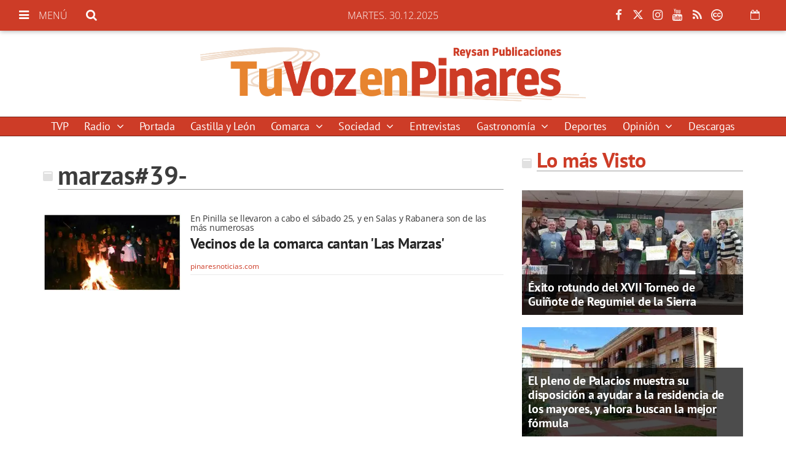

--- FILE ---
content_type: text/html; charset=utf-8
request_url: https://www.google.com/recaptcha/api2/aframe
body_size: 265
content:
<!DOCTYPE HTML><html><head><meta http-equiv="content-type" content="text/html; charset=UTF-8"></head><body><script nonce="Woo77H3c6V-7LV-g1rnurw">/** Anti-fraud and anti-abuse applications only. See google.com/recaptcha */ try{var clients={'sodar':'https://pagead2.googlesyndication.com/pagead/sodar?'};window.addEventListener("message",function(a){try{if(a.source===window.parent){var b=JSON.parse(a.data);var c=clients[b['id']];if(c){var d=document.createElement('img');d.src=c+b['params']+'&rc='+(localStorage.getItem("rc::a")?sessionStorage.getItem("rc::b"):"");window.document.body.appendChild(d);sessionStorage.setItem("rc::e",parseInt(sessionStorage.getItem("rc::e")||0)+1);localStorage.setItem("rc::h",'1767053892555');}}}catch(b){}});window.parent.postMessage("_grecaptcha_ready", "*");}catch(b){}</script></body></html>

--- FILE ---
content_type: text/css; charset=UTF-8
request_url: https://www.tuvozenpinares.com/dynamic/css/global.1765289545.css
body_size: 3585
content:
.ad-left,
.ad-right {
  display: inline-block;
  float: none;
  text-align: center;
  vertical-align: top;
}

.ad-left + .ad-right {
  margin-left: 10px;
}

.ads,
.ad-skyscraper-left,
.ad-skyscraper-right {
  overflow: visible;
}

.ads-skyscraper-container {
  padding-left: 0;
  padding-top: 0;
}

.interstitial {
  background: #fff;
  bottom: 0;
  display: none;
  left: 0;
  position: fixed;
  right: 0;
  top: 0;
  z-index: 50000;
}

.interstitial-open {
  height: 100%;
  overflow: hidden;
}

.interstitial-visible {
  display: block;
}

.interstitial-wrapper {
  margin: 0 auto;
  max-width: 95%;
}

.interstitial-content {
  width: 100%;
}

.interstitial-content .oat:before {
  content: "";
}

.interstitial-content .oat > *:not(script) {
  margin: 0 !important
}

.interstitial-header {
  clear: both;
  display: table;
  padding: 8px 0;
  text-align: left;
  width: 100%;
}

.interstitial-close-button {
  cursor: pointer;
  float: right;
}

.interstitial-close-button:hover {
  text-decoration: underline;
}

.oat {
  clear: both;
  justify-content: center;
  max-width: 100%;
  overflow: hidden;
  position: relative;
  text-align: center;
}

.oat:before {
  color: #838383;
  content: attr(data-mark);
  display: block;
  font-size: 10px;
  line-height: 15px;
  margin: 0 auto;
  position: absolute;
  text-align: center;
  text-transform: uppercase;
  width: 100%;
}

.oat > *:not(script) {
  display: block;
}

.oat img {
  height: auto;
  max-width: 100%;
}

.oat-container {
  margin: 0 auto;
  max-width: 100%;
  overflow: hidden;
}

.oat-content {
  border: none;
  margin: 0;
  overflow: hidden;
  padding: 0;
}

.oat-left > *,
.oat-right > * {
  padding-top: 0;
  margin-left: 0;
}

.oat-visible {
  align-items: center;
  display: flex;
  visibility: visible;
  align-content: center;
  justify-content: center;
  flex-wrap: wrap;
  flex-direction: column;
}

.oat-visible > * {
  width: -webkit-fill-available;
  width: -moz-available;
}

.oat-bottom > * {
  margin-bottom: 15px;
}

.oat-left > * {
  margin-left: 15px !important;
}

.oat-right > * {
  margin-right: 15px !important;
}

.oat-top > * {
  margin-top: 15px !important;
}

.oat-bottom:before {
  position: absolute;
  margin-bottom: 0;
  bottom: 0;
}

.oat-left:before {
  left: -50%;
  margin-left: 7.5px;
  position: absolute;
  top: 50%;
  transform: rotate(-90deg);
}

.oat-right:before {
  right: -50%;
  margin-right: 7.5px;
  position: absolute;
  top: 50%;
  transform: rotate(90deg);
}

.oat-top:before {
  position: absolute;
  margin-bottom: 0;
  top: 0;
}

.recaptcha {
  width: 304px;
  margin: 0 auto;
}

@media (max-width: 767px) {
  .oat.hidden-phone {
    display: none !important;
  }
}

@media (min-width: 768px) and (max-width: 991px) {
  .oat.hidden-tablet {
    display: none !important;
  }
}

@media (min-width: 992px) {
  .oat.hidden-desktop {
    display: none !important;
  }
}

.cookies-overlay button {
  background: none;
  border: none;
  margin: 0;
  padding: 5px;
  float: right;
  color: white;
  font-size: 20px;
  text-transform: uppercase;
  font-weight: bolder;
  font-style: normal;
}

.cookies-overlay p {
  width: 85%;
}

.cookies-overlay a {
  color: #fff;
  text-decoration: underline;
}

@media (max-width: 479px) {
  .cookies-overlay p {
    margin: 0;
    float: none;
    width: 100%;
    padding: 5px;
    font-size: .8em;
    line-height: 1.3em;
  }

  .interstitial-header-title {
    display: none;
  }

  .interstitial-header {
    text-align: center;
  }

  .interstitial-close-button {
    float: none;
  }
}


  /**************************
  Generic colors for site
  ***************************/
  :root {
   --site-color: #cd3c27;
  }
  .site-color, .text-site-color, .site-color > a, .header a { color: #cd3c27; }
  .bg-site-color { background-color: #cd3c27; }
  .border-site-color{ border-color:#cd3c27;}

  
  .header, .scrolled-bar, .footer, .last-column   { border-color: #cd3c27  }
  .preheader  { background-color: #cd3c27; }

  .widget-header span, .widget-header span > a, blockquote  { border-color:#cd3c27; }
  .widget-last-minute-content .widget-header span,
  .header-section:before, .widget-header:before, .widget-header a:hover, .inside-header-menu .nav-menu .nav-menu-item a:hover { color:#cd3c27; }

  .pagination>li>a { color:#cd3c27; }
  .pagination>li.active>a, .search-block .form-input { background-color:#cd3c27; border-color:#cd3c27; }

  .widget-content a:hover, .widget-content .title a:hover,
  .small-menu .sections-top-button:hover .fa, .small-menu .sections-top-block .sections-top li a, .small-menu .sections-top-block:hover .fa, .small-menu .sections-top-block:hover .fa, .small-menu .sections-top-block:hover span { color: #cd3c27; }
  .main-nav-menu .section-listing > ul > li:hover { border-bottom: 1px solid #cd3c27; }

  .onm-new .title a:hover, .search-block:hover .search-button .fa , .search-block .search-button:hover .fa,
  .onm-new.opinion .opinion-author a,
  .onm-new .summary a:hover {  color:#cd3c27; }
      .onm-new .category-name { color: #cd3c27; }
      .header-section.dark, .widget-header.dark, .article-navigation,
  .header-section .goToCat:hover, .back-to-top:hover { background-color: #cd3c27; }

  .play-button:hover .fa,
  .widget .widget-header.colorize,
  .back-to-top i,
  .inner-content .mini-utilities li a,
  .widget .lang-selector.open .dropdown-toggle,
  .widget .lang-selector.open .dropdown-toggle .fa { color:#cd3c27 }
  .back-to-top { background-color:#FFF; }
  .onm-new.opinion .opinion-author a,
  .onm-new.opinion .opinion-data .title a:hover { color:#cd3c27 }
  .onm-new.opinion .opinion-data.border-site-color { border-color:#cd3c27 }
  .onm-new.opinion .opinion-author a.site-color { color:#cd3c27!important }
  .subscription-login a {
    color: #cd3c27;
  }
  .subscription-register:before {
    background-color: #cd3c27;
  }

  .widget-most-seeing-commented-content .content-title,
  .onm-new.video, .onm-new.album, .inner-content .content-info { border-color:#cd3c27; }

  .wrapper-slider ul.carousel-headlines .title a:hover,
  .widget-last-minute-content .widget-content .publish-date,
  .wrapper-slider ul.carousel-headlines .selected .title a { color: #cd3c27; }

  .widget-carousel-lateral .item .caption-image .subtitle  { color:#cd3c27; }
  .widget-carousel-lateral .carousel-indicators li { border-color:#cd3c27; }
  .widget-carousel-lateral .carousel-indicators .active { background-color: #cd3c27; }
  .widget-blogs-with-photo .name a  { color:#cd3c27; }
  .summary a, .inner-content .body a { color:#cd3c27; }
  .widget-editorial .item-data .content-info .content-time  { color:#cd3c27; }

  .widget-header.border-site-color { border-color: #eaeaea !important; }
  .slider-nav i:hover, .widget-content ul li:after,

  .article-navigation .title a:hover { color:#cd3c27; }
  .album-highlighted  .carousel-control .fa,
  .album-list .album-data .subtitle.site-color  {  background-color: #cd3c27; }


  .datepicker thead tr:first-child th:hover,
  .datepicker tfoot tr th:hover,
  .datepicker table tr td.active {
    background-color:#cd3c27 !important;
    background-image:none;
    color: #fff !important;
  }
  .datepicker table tr td.active:hover, .datepicker table tr td.active:hover:hover, .datepicker table tr td.active.disabled:hover, .datepicker table tr td.active.disabled:hover:hover, .datepicker table tr td.active:active, .datepicker table tr td.active:hover:active, .datepicker table tr td.active.disabled:active, .datepicker table tr td.active.disabled:hover:active, .datepicker table tr td.active.active, .datepicker tableba tr td.active.active:hover, .datepicker table tr td.active.disabled.active, .datepicker table tr td.active.disabled.active:hover, .datepicker table tr td.active.disabled, .datepicker table tr td.active.disabled:hover, .datepicker table tr td.active.disabled.disabled, .datepicker table tr td.active.disabled.disabled:hover, .datepicker table tr td.active[disabled], .datepicker table tr td.active[disabled]:hover, .datepicker table tr td.active.disabled[disabled], .datepicker table tr td.active.disabled[disabled]:hover { background-color:#cd3c27 !important; background-image:none; }
  .datepicker table tr td span.active.active, .datepicker table tr td span.active.disabled, .datepicker table tr td span.active.disabled.active, .datepicker table tr td span.active.disabled.disabled, .datepicker table tr td span.active.disabled:active, .datepicker table tr td span.active.disabled:hover, .datepicker table tr td span.active.disabled:hover.active, .datepicker table tr td span.active.disabled:hover.disabled, .datepicker table tr td span.active.disabled:hover:active, .datepicker table tr td span.active.disabled:hover:hover, .datepicker table tr td span.active.disabled:hover[disabled], .datepicker table tr td span.active.disabled[disabled], .datepicker table tr td span.active:active, .datepicker table tr td span.active:hover, .datepicker table tr td span.active:hover.active, .datepicker table tr td span.active:hover.disabled, .datepicker table tr td span.active:hover:active, .datepicker table tr td span.active:hover:hover, .datepicker table tr td span.active:hover[disabled], .datepicker table tr td span.active[disabled] {
    background-color: #cd3c27 !important;
  }
  .datepicker table tr td span.active, .datepicker table tr td span.active.disabled, .datepicker table tr td span.active.disabled:hover, .datepicker table tr td span.active:hover {
    background-image: none !important;
  }

      .onm-new .content-info,
    span.content-info,
    .onm-new .content-info .fa,
    .onm-new .content-info a:hover,
    .onm-new .summary a:hover { color:#cd3c27; }
  
      .frontpage-auth-forms .submit-button.bg-site-color {
    border-color: #cd3c27;
  }
  .frontpage-auth-forms .submit-button.bg-site-color:hover {
    background-color: #cd3c27;
    border-color: #cd3c27;
    color: #fff;
    opacity: .75;
  }

.onm-new.colorize { border-radius:0 !important; }
.media.colorize { margin:0; }
.owl-prev, .owl-next { background-color: #cd3c27; }

@media (min-width: 992px) {
  .main-nav-menu .section-listing > ul > li > a:hover { color: #cd3c27; }
  .main-nav-menu .section-listing .submenu { border-color: #cd3c27; }
}
@media (max-width: 479px) {
  .small-menu .sections-top-block .sections-top { border-right-color: #cd3c27!important; }
}


    .header-logo.topbar a { color: #e7842f; }
  .main-nav-menu .section-listing > ul > li > a { border-color: #cd3c27; }
  .site-color-b { color: #e7842f!important; }
  .onm-new.opinion .opinion-author a { color:#e7842f }

  

  /*********************
  CSS for categories
  **********************/
            /* Rules for category unknown*/
      .onm-new .category-color.unknown, .text-unknown,a.text-unknown,.text-unknown a { color: #B0113A; }
      .bg-unknown, .onm-new .category-bg.unknown { background-color:#B0113A; }
      .onm-new .category.unknown a:hover { color:#B0113A; }
      .header-section.color-unknown:before,.widget-header.color-unknown:before { color:#B0113A; }

      body.unknown .topbar.scrolled-bar { background-color:#B0113A!important; }
      body.unknown .footer, body.unknown header.header, body.unknown .scrolled-bar { background-color: #B0113A; }

      .onm-new .text-unknown  { color:#B0113A !important; }
      .onm-new .content-info.unknown-color .fa,
      .onm-new .unknown .content-info .fa { color:#B0113A !important; }
      .color-unknown, .color-unknown a, .color-unknown fa { color:#B0113A !important; }

      .menu > li.unknown a,
      .menu > li.unknown .submenu a { color:#B0113A!important; }
      body.unknown .machine-related-contents .widget-header { background-color:#B0113A!important; }
      .machine-related-contents .widget-header span { color:#FFF; }
      .widget-header.header-unknown span { background-color:#B0113A!important; }
      .unknown-color{ color:#B0113A!important; }
      .bg-unknown{ background-color:#B0113A!important; }
      .bg-unknown.trans{ background:transparent!important; }
      .bg-unknown.trans:after{ background-color:#B0113A!important; }
      .border-unknown-color{ border-color:#B0113A!important; }
      ul li.border-unknown-color:after{ background-color:#B0113A!important; }
      .wrapper-slider ul.carousel-headlines .headlines-title.bg-unknown-trans:after,
      .album-list .album-data.bg-unknown .subtitle.site-color { background-color:#B0113A!important; }

                      /* Rules for category deportes*/
      .onm-new .category-color.deportes, .text-deportes,a.text-deportes,.text-deportes a { color: FF0000; }
      .bg-deportes, .onm-new .category-bg.deportes { background-color:FF0000; }
      .onm-new .category.deportes a:hover { color:FF0000; }
      .header-section.color-deportes:before,.widget-header.color-deportes:before { color:FF0000; }

      body.deportes .topbar.scrolled-bar { background-color:FF0000!important; }
      body.deportes .footer, body.deportes header.header, body.deportes .scrolled-bar { background-color: FF0000; }

      .onm-new .text-deportes  { color:FF0000 !important; }
      .onm-new .content-info.deportes-color .fa,
      .onm-new .deportes .content-info .fa { color:FF0000 !important; }
      .color-deportes, .color-deportes a, .color-deportes fa { color:FF0000 !important; }

      .menu > li.deportes a,
      .menu > li.deportes .submenu a { color:FF0000!important; }
      body.deportes .machine-related-contents .widget-header { background-color:FF0000!important; }
      .machine-related-contents .widget-header span { color:#FFF; }
      .widget-header.header-deportes span { background-color:FF0000!important; }
      .deportes-color{ color:FF0000!important; }
      .bg-deportes{ background-color:FF0000!important; }
      .bg-deportes.trans{ background:transparent!important; }
      .bg-deportes.trans:after{ background-color:FF0000!important; }
      .border-deportes-color{ border-color:FF0000!important; }
      ul li.border-deportes-color:after{ background-color:FF0000!important; }
      .wrapper-slider ul.carousel-headlines .headlines-title.bg-deportes-trans:after,
      .album-list .album-data.bg-deportes .subtitle.site-color { background-color:FF0000!important; }

                      /* Rules for category sociedad*/
      .onm-new .category-color.sociedad, .text-sociedad,a.text-sociedad,.text-sociedad a { color: FF0000; }
      .bg-sociedad, .onm-new .category-bg.sociedad { background-color:FF0000; }
      .onm-new .category.sociedad a:hover { color:FF0000; }
      .header-section.color-sociedad:before,.widget-header.color-sociedad:before { color:FF0000; }

      body.sociedad .topbar.scrolled-bar { background-color:FF0000!important; }
      body.sociedad .footer, body.sociedad header.header, body.sociedad .scrolled-bar { background-color: FF0000; }

      .onm-new .text-sociedad  { color:FF0000 !important; }
      .onm-new .content-info.sociedad-color .fa,
      .onm-new .sociedad .content-info .fa { color:FF0000 !important; }
      .color-sociedad, .color-sociedad a, .color-sociedad fa { color:FF0000 !important; }

      .menu > li.sociedad a,
      .menu > li.sociedad .submenu a { color:FF0000!important; }
      body.sociedad .machine-related-contents .widget-header { background-color:FF0000!important; }
      .machine-related-contents .widget-header span { color:#FFF; }
      .widget-header.header-sociedad span { background-color:FF0000!important; }
      .sociedad-color{ color:FF0000!important; }
      .bg-sociedad{ background-color:FF0000!important; }
      .bg-sociedad.trans{ background:transparent!important; }
      .bg-sociedad.trans:after{ background-color:FF0000!important; }
      .border-sociedad-color{ border-color:FF0000!important; }
      ul li.border-sociedad-color:after{ background-color:FF0000!important; }
      .wrapper-slider ul.carousel-headlines .headlines-title.bg-sociedad-trans:after,
      .album-list .album-data.bg-sociedad .subtitle.site-color { background-color:FF0000!important; }

                      /* Rules for category descargas*/
      .onm-new .category-color.descargas, .text-descargas,a.text-descargas,.text-descargas a { color: FF0000; }
      .bg-descargas, .onm-new .category-bg.descargas { background-color:FF0000; }
      .onm-new .category.descargas a:hover { color:FF0000; }
      .header-section.color-descargas:before,.widget-header.color-descargas:before { color:FF0000; }

      body.descargas .topbar.scrolled-bar { background-color:FF0000!important; }
      body.descargas .footer, body.descargas header.header, body.descargas .scrolled-bar { background-color: FF0000; }

      .onm-new .text-descargas  { color:FF0000 !important; }
      .onm-new .content-info.descargas-color .fa,
      .onm-new .descargas .content-info .fa { color:FF0000 !important; }
      .color-descargas, .color-descargas a, .color-descargas fa { color:FF0000 !important; }

      .menu > li.descargas a,
      .menu > li.descargas .submenu a { color:FF0000!important; }
      body.descargas .machine-related-contents .widget-header { background-color:FF0000!important; }
      .machine-related-contents .widget-header span { color:#FFF; }
      .widget-header.header-descargas span { background-color:FF0000!important; }
      .descargas-color{ color:FF0000!important; }
      .bg-descargas{ background-color:FF0000!important; }
      .bg-descargas.trans{ background:transparent!important; }
      .bg-descargas.trans:after{ background-color:FF0000!important; }
      .border-descargas-color{ border-color:FF0000!important; }
      ul li.border-descargas-color:after{ background-color:FF0000!important; }
      .wrapper-slider ul.carousel-headlines .headlines-title.bg-descargas-trans:after,
      .album-list .album-data.bg-descargas .subtitle.site-color { background-color:FF0000!important; }

                      /* Rules for category coronavirus*/
      .onm-new .category-color.coronavirus, .text-coronavirus,a.text-coronavirus,.text-coronavirus a { color: #00ffc0; }
      .bg-coronavirus, .onm-new .category-bg.coronavirus { background-color:#00ffc0; }
      .onm-new .category.coronavirus a:hover { color:#00ffc0; }
      .header-section.color-coronavirus:before,.widget-header.color-coronavirus:before { color:#00ffc0; }

      body.coronavirus .topbar.scrolled-bar { background-color:#00ffc0!important; }
      body.coronavirus .footer, body.coronavirus header.header, body.coronavirus .scrolled-bar { background-color: #00ffc0; }

      .onm-new .text-coronavirus  { color:#00ffc0 !important; }
      .onm-new .content-info.coronavirus-color .fa,
      .onm-new .coronavirus .content-info .fa { color:#00ffc0 !important; }
      .color-coronavirus, .color-coronavirus a, .color-coronavirus fa { color:#00ffc0 !important; }

      .menu > li.coronavirus a,
      .menu > li.coronavirus .submenu a { color:#00ffc0!important; }
      body.coronavirus .machine-related-contents .widget-header { background-color:#00ffc0!important; }
      .machine-related-contents .widget-header span { color:#FFF; }
      .widget-header.header-coronavirus span { background-color:#00ffc0!important; }
      .coronavirus-color{ color:#00ffc0!important; }
      .bg-coronavirus{ background-color:#00ffc0!important; }
      .bg-coronavirus.trans{ background:transparent!important; }
      .bg-coronavirus.trans:after{ background-color:#00ffc0!important; }
      .border-coronavirus-color{ border-color:#00ffc0!important; }
      ul li.border-coronavirus-color:after{ background-color:#00ffc0!important; }
      .wrapper-slider ul.carousel-headlines .headlines-title.bg-coronavirus-trans:after,
      .album-list .album-data.bg-coronavirus .subtitle.site-color { background-color:#00ffc0!important; }

                      /* Rules for category ucrania*/
      .onm-new .category-color.ucrania, .text-ucrania,a.text-ucrania,.text-ucrania a { color: #fbd75b; }
      .bg-ucrania, .onm-new .category-bg.ucrania { background-color:#fbd75b; }
      .onm-new .category.ucrania a:hover { color:#fbd75b; }
      .header-section.color-ucrania:before,.widget-header.color-ucrania:before { color:#fbd75b; }

      body.ucrania .topbar.scrolled-bar { background-color:#fbd75b!important; }
      body.ucrania .footer, body.ucrania header.header, body.ucrania .scrolled-bar { background-color: #fbd75b; }

      .onm-new .text-ucrania  { color:#fbd75b !important; }
      .onm-new .content-info.ucrania-color .fa,
      .onm-new .ucrania .content-info .fa { color:#fbd75b !important; }
      .color-ucrania, .color-ucrania a, .color-ucrania fa { color:#fbd75b !important; }

      .menu > li.ucrania a,
      .menu > li.ucrania .submenu a { color:#fbd75b!important; }
      body.ucrania .machine-related-contents .widget-header { background-color:#fbd75b!important; }
      .machine-related-contents .widget-header span { color:#FFF; }
      .widget-header.header-ucrania span { background-color:#fbd75b!important; }
      .ucrania-color{ color:#fbd75b!important; }
      .bg-ucrania{ background-color:#fbd75b!important; }
      .bg-ucrania.trans{ background:transparent!important; }
      .bg-ucrania.trans:after{ background-color:#fbd75b!important; }
      .border-ucrania-color{ border-color:#fbd75b!important; }
      ul li.border-ucrania-color:after{ background-color:#fbd75b!important; }
      .wrapper-slider ul.carousel-headlines .headlines-title.bg-ucrania-trans:after,
      .album-list .album-data.bg-ucrania .subtitle.site-color { background-color:#fbd75b!important; }

                      /* Rules for category elecciones*/
      .onm-new .category-color.elecciones, .text-elecciones,a.text-elecciones,.text-elecciones a { color: #10eb4d; }
      .bg-elecciones, .onm-new .category-bg.elecciones { background-color:#10eb4d; }
      .onm-new .category.elecciones a:hover { color:#10eb4d; }
      .header-section.color-elecciones:before,.widget-header.color-elecciones:before { color:#10eb4d; }

      body.elecciones .topbar.scrolled-bar { background-color:#10eb4d!important; }
      body.elecciones .footer, body.elecciones header.header, body.elecciones .scrolled-bar { background-color: #10eb4d; }

      .onm-new .text-elecciones  { color:#10eb4d !important; }
      .onm-new .content-info.elecciones-color .fa,
      .onm-new .elecciones .content-info .fa { color:#10eb4d !important; }
      .color-elecciones, .color-elecciones a, .color-elecciones fa { color:#10eb4d !important; }

      .menu > li.elecciones a,
      .menu > li.elecciones .submenu a { color:#10eb4d!important; }
      body.elecciones .machine-related-contents .widget-header { background-color:#10eb4d!important; }
      .machine-related-contents .widget-header span { color:#FFF; }
      .widget-header.header-elecciones span { background-color:#10eb4d!important; }
      .elecciones-color{ color:#10eb4d!important; }
      .bg-elecciones{ background-color:#10eb4d!important; }
      .bg-elecciones.trans{ background:transparent!important; }
      .bg-elecciones.trans:after{ background-color:#10eb4d!important; }
      .border-elecciones-color{ border-color:#10eb4d!important; }
      ul li.border-elecciones-color:after{ background-color:#10eb4d!important; }
      .wrapper-slider ul.carousel-headlines .headlines-title.bg-elecciones-trans:after,
      .album-list .album-data.bg-elecciones .subtitle.site-color { background-color:#10eb4d!important; }

            
